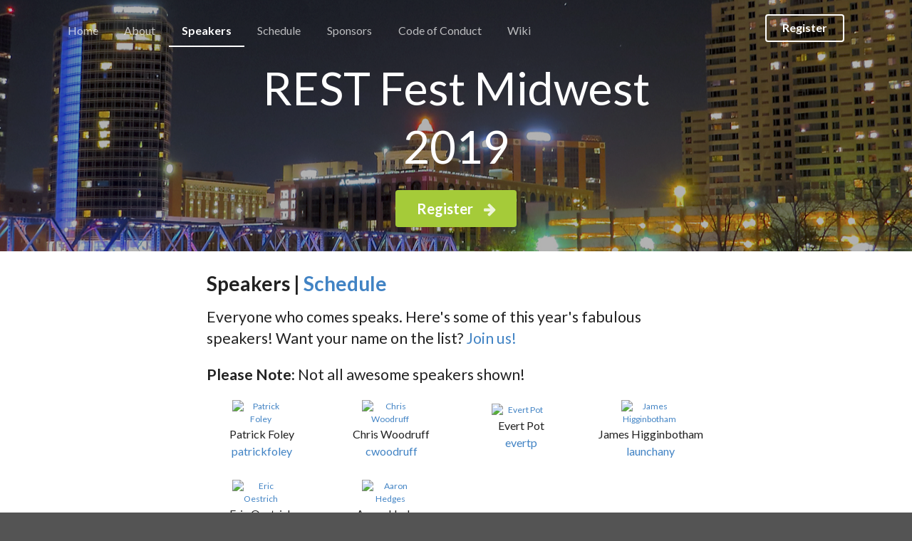

--- FILE ---
content_type: text/html; charset=utf-8
request_url: https://2019.restfest.org/midwest/speakers.html
body_size: 2175
content:
<!DOCTYPE html>
<html>
  <head>
  <!-- Standard Meta -->
  <meta charset="utf-8" />
  <meta http-equiv="X-UA-Compatible" content="IE=edge,chrome=1" />
  <meta name="viewport" content="width=device-width, initial-scale=1.0, maximum-scale=1.0" />

  

  <!-- Site Properties -->
  <title>REST Fest - RESTful Web Services Unconference in  - Speakers</title>

  <link rel="edit-form" href="https://github.com/RESTFest/2019.restfest.org/blob/gh-pages/midwest/speakers.html" />

  <link rel="stylesheet" type="text/css" href='https://css.tito.io/v1' />
  <link rel="stylesheet" type="text/css" href="https://cdnjs.cloudflare.com/ajax/libs/semantic-ui/2.1.8/semantic.min.css" />
  <link rel="stylesheet" type="text/css" href="/css/main.css" />
  <link rel="stylesheet" type="text/css" href="/css/restfest.css" />

  <link rel="stylesheet" href="https://cdnjs.cloudflare.com/ajax/libs/leaflet/0.7.3/leaflet.css" />
</head>

  <body class="pushable">
    <!-- Following Menu -->
<div class="ui large top fixed hidden menu">
  <div class="ui container">
    


<a class="item " href="/midwest/">Home</a>



<a class="item " href="/midwest/about.html">About</a>





<a class="item active" href="/midwest/speakers.html">Speakers</a>



<a class="item " href="/midwest/schedule.html">Schedule</a>



<a class="item " href="/midwest/sponsors.html">Sponsors</a>





<a class="item " href="/midwest/code_of_conduct.html">Code of Conduct</a>




<a class="item" href="https://github.com/RESTFest/2019-Grand-Rapids/wiki" target="_blank">Wiki</a>


    <div class="right menu">
      <div class="item">
        <tito-button event="rest-fest/2019-midwest" class="ui primary button">Register</tito-button>
      </div>
    </div>
  </div>
</div>

    <div class="pusher">
      <div class="ui inverted vertical masthead center aligned segment masthead--midwest">
  <div class="ui container">
    <div class="ui large secondary inverted pointing menu">
      <a class="toc item">
        <i class="sidebar icon"></i>
      </a>
      


<a class="item " href="/midwest/">Home</a>



<a class="item " href="/midwest/about.html">About</a>





<a class="item active" href="/midwest/speakers.html">Speakers</a>



<a class="item " href="/midwest/schedule.html">Schedule</a>



<a class="item " href="/midwest/sponsors.html">Sponsors</a>





<a class="item " href="/midwest/code_of_conduct.html">Code of Conduct</a>




<a class="item" href="https://github.com/RESTFest/2019-Grand-Rapids/wiki" target="_blank">Wiki</a>


      <div class="right item">
        <tito-button event="rest-fest/2019-midwest" class="ui inverted button">Register</tito-button>
      </div>
    </div>
  </div>

  <div class="ui text container">
    
    <h1 class="ui inverted header">
      REST Fest Midwest 2019
    </h1>
    
    <tito-button event="rest-fest/2019-midwest" class="ui huge primary button">Register <i class="right arrow icon"></i></tito-button>
  </div>
</div>

      <div class="ui vertical stripe segment">
        <div class="ui text container">
        <h1 id="speakers">Speakers | <a href="schedule">Schedule</a></h1>

<p>Everyone who comes speaks. Here's some of this year's fabulous speakers! Want your name on the list? <a href="https://ti.to/rest-fest/2019-midwest">Join us!</a></p>
<p><strong>Please Note:</strong> Not all awesome speakers shown!</p>

<div class="ui grid">
  
  
  <div class="four wide center aligned column">
    
    <a href="https://twitter.com/patrickfoley" target="_blank">
      <img class="ui tiny avatar image" src="//pbs.twimg.com/profile_images/1765071655/pfsquare_400x400.jpg" alt="Patrick Foley" />
    </a>
    <div class="content">
      <div class="header">Patrick Foley</div>
      <a href="https://twitter.com/patrickfoley" target="_blank">patrickfoley</a>
    </div>
    
  </div>
  
  <div class="four wide center aligned column">
    
    <a href="https://twitter.com/cwoodruff" target="_blank">
      <img class="ui tiny avatar image" src="//pbs.twimg.com/profile_images/996016228194893825/2K4G-CK5_400x400.jpg" alt="Chris Woodruff" />
    </a>
    <div class="content">
      <div class="header">Chris Woodruff</div>
      <a href="https://twitter.com/cwoodruff" target="_blank">cwoodruff</a>
    </div>
    
  </div>
  
  <div class="four wide center aligned column">
    
    <a href="https://twitter.com/evertp" target="_blank">
      <img class="ui tiny avatar image" src="//pbs.twimg.com/profile_images/1052816470231535616/KMUyvF9v_400x400.jpg" alt="Evert Pot" />
    </a>
    <div class="content">
      <div class="header">Evert Pot</div>
      <a href="https://twitter.com/evertp" target="_blank">evertp</a>
    </div>
    
  </div>
  
  <div class="four wide center aligned column">
    
    <a href="https://twitter.com/launchany" target="_blank">
      <img class="ui tiny avatar image" src="//pbs.twimg.com/profile_images/626845097095659520/YlgjGopg_400x400.jpg" alt="James Higginbotham" />
    </a>
    <div class="content">
      <div class="header">James Higginbotham</div>
      <a href="https://twitter.com/launchany" target="_blank">launchany</a>
    </div>
    
  </div>
  
  <div class="four wide center aligned column">
    
    <a href="https://twitter.com/ericoestrich" target="_blank">
      <img class="ui tiny avatar image" src="//pbs.twimg.com/profile_images/1010752443326521344/BmsDdnm-_400x400.jpg" alt="Eric Oestrich" />
    </a>
    <div class="content">
      <div class="header">Eric Oestrich</div>
      <a href="https://twitter.com/ericoestrich" target="_blank">ericoestrich</a>
    </div>
    
  </div>
  
  <div class="four wide center aligned column">
    
    <a href="https://twitter.com/Dashron" target="_blank">
      <img class="ui tiny avatar image" src="//pbs.twimg.com/profile_images/984482844352409603/jSm1EpJO_400x400.jpg" alt="Aaron Hedges" />
    </a>
    <div class="content">
      <div class="header">Aaron Hedges</div>
      <a href="https://twitter.com/Dashron" target="_blank">Dashron</a>
    </div>
    
  </div>
  
</div>

        </div>
      </div>
    </div>
    <footer>
<div class="ui inverted vertical footer segment">
    <div class="ui container">
      <div class="ui stackable inverted divided equal height stackable grid">
        <div class="three wide column">
          <h4 class="ui inverted header">More REST Fest!</h4>
          <div class="ui inverted link list">
            <a href="http://videos.restfest.org/" class="item">Video Project</a>
            <div class="ui divider"></div>
            <small>
              
              header photo
              
              by
              <a rel="nofollow" href=""></a>
            </small>
          </div>
        </div>
        <div class="three wide column">
          <h4 class="ui inverted header">Past Events</h4>
          <div class="ui inverted link list">
            <a href="https://2019.restfest.org/eu/" class="item">2019 Central EU</a>
            <a href="https://2019.restfest.org/midwest/" class="item">2019 Midwest US</a>
            <a href="https://2018.restfest.org/east/" class="item">2018 East</a>
            <a href="https://2018.restfest.org/midwest/" class="item">2018 Midwest</a>
            <a href="https://2017.restfest.org/us/" class="item">2017 US</a>
            <a href="https://2017.restfest.org/uk/" class="item">2017 UK</a>
            <a href="https://2016.restfest.org/us/" class="item">2016 US</a>
            <a href="https://2016.restfest.org/uk/" class="item">2016 UK</a>
            <a href="http://2015.restfest.org/" class="item">2015</a>
            <a href="http://2014.restfest.org/" class="item">2014</a>
            <a href="http://2013.restfest.org/" class="item">2013</a>
            <a href="http://2012.restfest.org/" class="item">2012</a>
            <a href="http://2011.restfest.org/" class="item">2011</a>
            <a href="http://2010.restfest.org/" class="item">2010</a>
          </div>
        </div>
        <div class="seven wide column">
          <h4 class="ui inverted header">About REST Fest</h4>
          <p>REST Fest is an unconference developed by <a href="http://mamund.com/">Mike Amundsen</a> and <a href="http://www.bigbluehat.com/">Benjamin Young</a>.</p>
          <p>Our objective is to give people interested in <a href="https://en.wikipedia.org/wiki/Representational_State_Transfer">REST</a>, <a href="https://en.wikipedia.org/wiki/HATEOAS">Hypermedia APIs</a>, crafting web service APIs, or any related topics a chance to get together in an informal setting to  share ideas, trade  stories, and show examples of current work.</p>
        </div>
      </div>
    </div>
  </div>
  </div>

  <script src="https://cdnjs.cloudflare.com/ajax/libs/leaflet/0.7.3/leaflet.js"></script>
  <script src="https://cdnjs.cloudflare.com/ajax/libs/vue/1.0.21/vue.min.js"></script>
  <script src="https://cdnjs.cloudflare.com/ajax/libs/vue-resource/0.7.0/vue-resource.min.js"></script>

  <script src='https://js.tito.io/v1' async></script>

  <script src="https://cdnjs.cloudflare.com/ajax/libs/jquery/2.2.3/jquery.min.js"></script>
  <script src="https://cdnjs.cloudflare.com/ajax/libs/jquery.address/1.6/jquery.address.min.js"></script>
  <script src="https://cdnjs.cloudflare.com/ajax/libs/semantic-ui/2.1.8/components/visibility.min.js"></script>
  <script src="https://cdnjs.cloudflare.com/ajax/libs/semantic-ui/2.1.8/components/sidebar.min.js"></script>
  <script src="https://cdnjs.cloudflare.com/ajax/libs/semantic-ui/2.1.8/components/transition.min.js"></script>
  <script src="https://cdnjs.cloudflare.com/ajax/libs/semantic-ui/2.1.8/components/tab.min.js"></script>
  <script src="https://cdnjs.cloudflare.com/ajax/libs/semantic-ui/2.2.2/components/embed.js"></script>
  <script src="/scripts/site.js"></script>
</footer>

  <script defer src="https://static.cloudflareinsights.com/beacon.min.js/vcd15cbe7772f49c399c6a5babf22c1241717689176015" integrity="sha512-ZpsOmlRQV6y907TI0dKBHq9Md29nnaEIPlkf84rnaERnq6zvWvPUqr2ft8M1aS28oN72PdrCzSjY4U6VaAw1EQ==" data-cf-beacon='{"version":"2024.11.0","token":"1e5b3e8b5f3c4d699f9c8082018366cd","r":1,"server_timing":{"name":{"cfCacheStatus":true,"cfEdge":true,"cfExtPri":true,"cfL4":true,"cfOrigin":true,"cfSpeedBrain":true},"location_startswith":null}}' crossorigin="anonymous"></script>
</body>
</html>


--- FILE ---
content_type: text/css
request_url: https://css.tito.io/v1
body_size: 4659
content:
/*

__/\\\\\\\\\\\\\\\__/\\\\\\\\\\\__/\\\\\\\\\\\\\\\_______/\\\\\___________________/\\\\\\\\\_____/\\\\\\\\\\\_______/\\\\\\\\\\\___        
 _\///////\\\/////__\/////\\\///__\///////\\\/////______/\\\///\\\______________/\\\////////____/\\\/////////\\\___/\\\/////////\\\_       
  _______\/\\\___________\/\\\___________\/\\\_________/\\\/__\///\\\__________/\\\/____________\//\\\______\///___\//\\\______\///__      
   _______\/\\\___________\/\\\___________\/\\\________/\\\______\//\\\________/\\\_______________\////\\\___________\////\\\_________     
    _______\/\\\___________\/\\\___________\/\\\_______\/\\\_______\/\\\_______\/\\\__________________\////\\\___________\////\\\______    
     _______\/\\\___________\/\\\___________\/\\\_______\//\\\______/\\\________\//\\\____________________\////\\\___________\////\\\___   
      _______\/\\\___________\/\\\___________\/\\\________\///\\\__/\\\___________\///\\\___________/\\\______\//\\\___/\\\______\//\\\__  
       _______\/\\\________/\\\\\\\\\\\_______\/\\\__________\///\\\\\/______/\\\____\////\\\\\\\\\_\///\\\\\\\\\\\/___\///\\\\\\\\\\\/___ 
        _______\///________\///////////________\///_____________\/////_______\///________\/////////____\///////////_______\///////////_____


Basic styles for the Tito widget: use and abuse.

Version: 1

Docs are here: http://ti.to/docs/widget

Ping us at support@tito.io if you need any help.

Have fun.

*/
*{box-sizing:border-box}.tito-wrapper{border:1px solid #ccc;border-radius:3px;background:#f1f1f1;font-family:sans-serif;color:#333;margin:20px auto;max-width:900px;padding:10px 10px 0 10px;width:100%}.tito-ticket-list{display:table;list-style-type:none;margin:0 0 20px 0;padding:0;width:100%}#tito-previous-releases,.tito-ticket-list.tito-ticket-waitlist{margin:0}.tito-ticket{display:table-row}.tito-ticket-name-wrapper{border-bottom:1px solid #ccc;display:table-cell;vertical-align:middle}.tito-ticket-name .label.label-default{border:1px solid #333;border-radius:2px;color:#333;font-size:10px;font-weight:bold;margin-left:5px;padding:2px 5px;position:relative;top:-1px;text-transform:uppercase}.tito-ticket-name-wrapper .tito-tickets-remaining{background:#ddd;border:1px solid rgba(51,51,51,0.2);color:#333;font-size:10px;padding:2px 5px;position:relative;top:-3px;margin-left:10px;white-space:nowrap}.tito-ticket-description{margin-top:0.2rem;font-size:0.7rem}.tito-ticket-price-quantity-wrapper,.tito-ticket-status,.tito-ticket-status-sold-out{border-bottom:1px solid #ccc;display:table-cell;text-align:right;vertical-align:middle}.tito-ticket-price,.tito-ticket-quantity{display:inline-block}.tito-ticket-quantity-field{background-color:#fff;border:1px solid #ccc;border-radius:4px;box-shadow:inset 0 1px 1px rgba(0,0,0,0.075);display:inline-block;font-size:14px;height:34px;line-height:1.42857143;margin:5px 0;padding:6px 12px;text-align:center;width:45px}.tito-ticket-donation-field{background-color:#fff;border:1px solid #ccc;border-radius:4px;box-shadow:inset 0 1px 1px rgba(0,0,0,0.075);display:inline-block;font-size:14px;height:34px;line-height:1.42857143;margin:5px 0;padding:6px 12px;text-align:center;width:85px;margin-left:6px}.tito-ticket-price span{display:block}.tito-ticket-vat{float:right;font-size:10px;padding-bottom:5px}.btn.btn-default,.tito-ticket-status span{background:#ccc;border-radius:4px;color:#333;display:inline-block;font-size:14px;height:34px;line-height:1.42857143;margin:5px 0;padding:6px 12px;text-align:center;text-decoration:none;width:100px}.btn.btn-default.btn-waitlist{background:#fff;border:1px solid #ccc;color:#333;width:200px}.btn.btn-default.btn-waitlist:hover{border:1px solid #333}.tito-discount-code{display:table-row}.tito-discount-code-label{display:none}.btn.btn-default.tito-discount-apply-button{display:none}.tito-discount-code-field{background-color:#fff;border:1px solid #ccc;border-radius:4px;box-shadow:inset 0 1px 1px rgba(0,0,0,0.075);display:inline-block;font-size:14px;height:34px;line-height:1.42857143;margin:5px 0;padding:6px 12px}.tito-discount-code-show{display:none}.tito-submit-wrapper{text-align:right}.tito-submit{background:#fff;border:1px solid #ccc;border-radius:4px;color:#333;cursor:pointer;font-size:14px;height:34px;line-height:1.42857143;margin:0;padding:6px 12px;text-align:center;width:100px}.tito-submit:hover{border-color:#333}.tito-ticket.tito-locked-ticket>div{padding:10px 0}.tito-ticket.tito-locked-ticket label,.tito-ticket.tito-locked-ticket span{opacity:.5}.tito-locked-tickets-message p{font-size:14px;line-height:1.3;opacity:.5}.tito-badge-link{font-size:12px;display:inline-block;margin-bottom:5px;text-align:center;width:100%}


--- FILE ---
content_type: text/css; charset=utf-8
request_url: https://2019.restfest.org/css/main.css
body_size: -164
content:
.hidden.menu {
  display: none;
}

.masthead.segment {
  min-height: 300px;
  padding: 1em 0em;
}
.masthead .logo.item img {
  margin-right: 1em;
}
.masthead .ui.menu .ui.button {
  margin-left: 0.5em;
}
.masthead h1.ui.header {
  margin-top: 0.3em;
  margin-bottom: 0em;
  font-size: 4em;
  font-weight: normal;
}
.masthead h2 {
  font-size: 1.7em;
  font-weight: normal;
}

.ui.vertical.stripe {
  padding: 8em 0em;
}
.ui.vertical.stripe .button + h3,
.ui.vertical.stripe p + h3 {
  margin-top: 3em;
}
.ui.vertical.stripe .floated.image {
  clear: both;
}
.ui.vertical.stripe p {
  font-size: 1.33em;
}
.ui.vertical.stripe .horizontal.divider {
  margin: 3em 0em;
}

.footer.segment {
  padding: 5em 0em;
}

.secondary.pointing.menu .toc.item {
  display: none;
}

@media only screen and (max-width: 700px) {
  .ui.fixed.menu {
    display: none !important;
  }
  .secondary.pointing.menu .item:not(.visible),
  .secondary.pointing.menu .menu {
    display: none;
  }
  .secondary.pointing.menu .toc.item {
    display: block;
  }
  .masthead.segment {
    min-height: 350px;
  }
  .masthead h1.ui.header {
    font-size: 2em;
    margin-top: 1.5em;
  }
  .masthead h2 {
    margin-top: 0.5em;
    font-size: 1.5em;
  }
}


--- FILE ---
content_type: text/css; charset=utf-8
request_url: https://2019.restfest.org/css/restfest.css
body_size: -21
content:
/** REST Fest Overrides **/
.ui.masthead .ui.menu {
  border: none;
}
.ui.stripe.segment {
  background: white;
  padding: 2em 0;
}
.ui.stripe.quote.segment {
  padding: 0;
}

.ui.primary.button {
  background-color: #A5CB39;
}
#tito {
  background-color: #F1F1F1;
}
.tito-wrapper {
  margin: 0px;
  height: 100%;
  border: none;
}
.tito-wrapper form {
  height: 90%;
}
.tito-tickets-button {
  border: none;
  background: none;
}
#map {
  min-height: 200px;
}
div[typeof=Event] h1{
  margin: 0;
}
div[typeof=Event] h3 {
  margin-top: 0;
}

.ui.primary.button {
    margin: 1em;
}

.ui.masthead.masthead--midwest {
    background-image: linear-gradient(rgba(0,0,0,0.3), rgba(0,0,0,0.3)), url('/images/skyline-midwest.jpg');
    background-position: center;
}

.ui.masthead.masthead--east {
    background-image: linear-gradient(rgba(0,0,0,0.3), rgba(0,0,0,0.3)), url('/images/skyline-east-2019.jpg');
    background-position: center;
    background-size: cover;
}

.ui.masthead.masthead--eu {
    background-image: linear-gradient(rgba(0,0,0,0.3), rgba(0,0,0,0.3)), url('/images/wroclaw-salt-market.jpg');
    background-position: center;
}

.ui.horizontal.list .item {
    margin-bottom: 1em;
}

.faded {
  opacity: 0.5;
}

.ui.image.smedium img,
.ui.images.smedium img {
  width: 200px !important;
}

/** from https://www.abeautifulsite.net/how-to-embed-youtubevimeo-videos-responsively **/
.embed-container { position: relative; padding-bottom: 56.25%; height: 0; overflow: hidden; max-width: 100%; height: auto; } .embed-container iframe, .embed-container object, .embed-container embed { position: absolute; top: 0; left: 0; width: 100%; height: 100%; }


--- FILE ---
content_type: application/javascript; charset=utf-8
request_url: https://cdnjs.cloudflare.com/ajax/libs/vue-resource/0.7.0/vue-resource.min.js
body_size: 3920
content:
/**
 * vue-resource v0.7.0
 * https://github.com/vuejs/vue-resource
 * Released under the MIT License.
 */

!function(t,e){"object"==typeof exports&&"object"==typeof module?module.exports=e():"function"==typeof define&&define.amd?define([],e):"object"==typeof exports?exports.VueResource=e():t.VueResource=e()}(this,function(){return function(t){function e(r){if(n[r])return n[r].exports;var o=n[r]={exports:{},id:r,loaded:!1};return t[r].call(o.exports,o,o.exports,e),o.loaded=!0,o.exports}var n={};return e.m=t,e.c=n,e.p="",e(0)}([function(t,e,n){function r(t){var e=n(1);e.config=t.config,e.warning=t.util.warn,e.nextTick=t.util.nextTick,t.url=n(2),t.http=n(8),t.resource=n(23),t.Promise=n(10),Object.defineProperties(t.prototype,{$url:{get:function(){return e.options(t.url,this,this.$options.url)}},$http:{get:function(){return e.options(t.http,this,this.$options.http)}},$resource:{get:function(){return t.resource.bind(this)}},$promise:{get:function(){return function(e){return new t.Promise(e,this)}.bind(this)}}})}window.Vue&&Vue.use(r),t.exports=r},function(t,e){function n(t,e,o){for(var i in e)o&&(r.isPlainObject(e[i])||r.isArray(e[i]))?(r.isPlainObject(e[i])&&!r.isPlainObject(t[i])&&(t[i]={}),r.isArray(e[i])&&!r.isArray(t[i])&&(t[i]=[]),n(t[i],e[i],o)):void 0!==e[i]&&(t[i]=e[i])}var r=e,o=[],i=window.console;r.warn=function(t){i&&r.warning&&(!r.config.silent||r.config.debug)&&i.warn("[VueResource warn]: "+t)},r.error=function(t){i&&i.error(t)},r.trim=function(t){return t.replace(/^\s*|\s*$/g,"")},r.toLower=function(t){return t?t.toLowerCase():""},r.isArray=Array.isArray,r.isString=function(t){return"string"==typeof t},r.isFunction=function(t){return"function"==typeof t},r.isObject=function(t){return null!==t&&"object"==typeof t},r.isPlainObject=function(t){return r.isObject(t)&&Object.getPrototypeOf(t)==Object.prototype},r.options=function(t,e,n){return n=n||{},r.isFunction(n)&&(n=n.call(e)),r.merge(t.bind({$vm:e,$options:n}),t,{$options:n})},r.each=function(t,e){var n,o;if("number"==typeof t.length)for(n=0;n<t.length;n++)e.call(t[n],t[n],n);else if(r.isObject(t))for(o in t)t.hasOwnProperty(o)&&e.call(t[o],t[o],o);return t},r.defaults=function(t,e){for(var n in e)void 0===t[n]&&(t[n]=e[n]);return t},r.extend=function(t){var e=o.slice.call(arguments,1);return e.forEach(function(e){n(t,e)}),t},r.merge=function(t){var e=o.slice.call(arguments,1);return e.forEach(function(e){n(t,e,!0)}),t}},function(t,e,n){function r(t,e){var n,i=t;return s.isString(t)&&(i={url:t,params:e}),i=s.merge({},r.options,this.$options,i),r.transforms.forEach(function(t){n=o(t,n,this.$vm)},this),n(i)}function o(t,e,n){return function(r){return t.call(n,r,e)}}function i(t,e,n){var r,o=s.isArray(e),a=s.isPlainObject(e);s.each(e,function(e,u){r=s.isObject(e)||s.isArray(e),n&&(u=n+"["+(a||r?u:"")+"]"),!n&&o?t.add(e.name,e.value):r?i(t,e,u):t.add(u,e)})}var s=n(1),a=document.documentMode,u=document.createElement("a");r.options={url:"",root:null,params:{}},r.transforms=[n(3),n(5),n(6),n(7)],r.params=function(t){var e=[],n=encodeURIComponent;return e.add=function(t,e){s.isFunction(e)&&(e=e()),null===e&&(e=""),this.push(n(t)+"="+n(e))},i(e,t),e.join("&").replace(/%20/g,"+")},r.parse=function(t){return a&&(u.href=t,t=u.href),u.href=t,{href:u.href,protocol:u.protocol?u.protocol.replace(/:$/,""):"",port:u.port,host:u.host,hostname:u.hostname,pathname:"/"===u.pathname.charAt(0)?u.pathname:"/"+u.pathname,search:u.search?u.search.replace(/^\?/,""):"",hash:u.hash?u.hash.replace(/^#/,""):""}},t.exports=s.url=r},function(t,e,n){var r=n(4);t.exports=function(t){var e=[],n=r.expand(t.url,t.params,e);return e.forEach(function(e){delete t.params[e]}),n}},function(t,e){e.expand=function(t,e,n){var r=this.parse(t),o=r.expand(e);return n&&n.push.apply(n,r.vars),o},e.parse=function(t){var n=["+","#",".","/",";","?","&"],r=[];return{vars:r,expand:function(o){return t.replace(/\{([^\{\}]+)\}|([^\{\}]+)/g,function(t,i,s){if(i){var a=null,u=[];if(-1!==n.indexOf(i.charAt(0))&&(a=i.charAt(0),i=i.substr(1)),i.split(/,/g).forEach(function(t){var n=/([^:\*]*)(?::(\d+)|(\*))?/.exec(t);u.push.apply(u,e.getValues(o,a,n[1],n[2]||n[3])),r.push(n[1])}),a&&"+"!==a){var c=",";return"?"===a?c="&":"#"!==a&&(c=a),(0!==u.length?a:"")+u.join(c)}return u.join(",")}return e.encodeReserved(s)})}}},e.getValues=function(t,e,n,r){var o=t[n],i=[];if(this.isDefined(o)&&""!==o)if("string"==typeof o||"number"==typeof o||"boolean"==typeof o)o=o.toString(),r&&"*"!==r&&(o=o.substring(0,parseInt(r,10))),i.push(this.encodeValue(e,o,this.isKeyOperator(e)?n:null));else if("*"===r)Array.isArray(o)?o.filter(this.isDefined).forEach(function(t){i.push(this.encodeValue(e,t,this.isKeyOperator(e)?n:null))},this):Object.keys(o).forEach(function(t){this.isDefined(o[t])&&i.push(this.encodeValue(e,o[t],t))},this);else{var s=[];Array.isArray(o)?o.filter(this.isDefined).forEach(function(t){s.push(this.encodeValue(e,t))},this):Object.keys(o).forEach(function(t){this.isDefined(o[t])&&(s.push(encodeURIComponent(t)),s.push(this.encodeValue(e,o[t].toString())))},this),this.isKeyOperator(e)?i.push(encodeURIComponent(n)+"="+s.join(",")):0!==s.length&&i.push(s.join(","))}else";"===e?i.push(encodeURIComponent(n)):""!==o||"&"!==e&&"?"!==e?""===o&&i.push(""):i.push(encodeURIComponent(n)+"=");return i},e.isDefined=function(t){return void 0!==t&&null!==t},e.isKeyOperator=function(t){return";"===t||"&"===t||"?"===t},e.encodeValue=function(t,e,n){return e="+"===t||"#"===t?this.encodeReserved(e):encodeURIComponent(e),n?encodeURIComponent(n)+"="+e:e},e.encodeReserved=function(t){return t.split(/(%[0-9A-Fa-f]{2})/g).map(function(t){return/%[0-9A-Fa-f]/.test(t)||(t=encodeURI(t)),t}).join("")}},function(t,e,n){function r(t){return o(t,!0).replace(/%26/gi,"&").replace(/%3D/gi,"=").replace(/%2B/gi,"+")}function o(t,e){return encodeURIComponent(t).replace(/%40/gi,"@").replace(/%3A/gi,":").replace(/%24/g,"$").replace(/%2C/gi,",").replace(/%20/g,e?"%20":"+")}var i=n(1);t.exports=function(t,e){var n=[],o=e(t);return o=o.replace(/(\/?):([a-z]\w*)/gi,function(e,o,s){return i.warn("The `:"+s+"` parameter syntax has been deprecated. Use the `{"+s+"}` syntax instead."),t.params[s]?(n.push(s),o+r(t.params[s])):""}),n.forEach(function(e){delete t.params[e]}),o}},function(t,e,n){var r=n(1);t.exports=function(t,e){var n=Object.keys(r.url.options.params),o={},i=e(t);return r.each(t.params,function(t,e){-1===n.indexOf(e)&&(o[e]=t)}),o=r.url.params(o),o&&(i+=(-1==i.indexOf("?")?"?":"&")+o),i}},function(t,e,n){var r=n(1);t.exports=function(t,e){var n=e(t);return r.isString(t.root)&&!n.match(/^(https?:)?\//)&&(n=t.root+"/"+n),n}},function(t,e,n){function r(t,e){var n,u,c=i;return r.interceptors.forEach(function(t){c=a(t,this.$vm)(c)},this),e=o.isObject(t)?t:o.extend({url:t},e),n=o.merge({},r.options,this.$options,e),u=c(n).bind(this.$vm).then(function(t){return t.ok?t:s.reject(t)},function(t){return t instanceof Error&&o.error(t),s.reject(t)}),n.success&&u.success(n.success),n.error&&u.error(n.error),u}var o=n(1),i=n(9),s=n(10),a=n(13),u={"Content-Type":"application/json"};r.options={method:"get",data:"",params:{},headers:{},xhr:null,upload:null,jsonp:"callback",beforeSend:null,crossOrigin:null,emulateHTTP:!1,emulateJSON:!1,timeout:0},r.interceptors=[n(14),n(15),n(16),n(18),n(19),n(20),n(21)],r.headers={put:u,post:u,patch:u,"delete":u,common:{Accept:"application/json, text/plain, */*"},custom:{"X-Requested-With":"XMLHttpRequest"}},["get","put","post","patch","delete","jsonp"].forEach(function(t){r[t]=function(e,n,r,i){return o.isFunction(n)&&(i=r,r=n,n=void 0),o.isObject(r)&&(i=r,r=void 0),this(e,o.extend({method:t,data:n,success:r},i))}}),t.exports=o.http=r},function(t,e,n){function r(t){var e,n,r,i={};return o.isString(t)&&o.each(t.split("\n"),function(t){r=t.indexOf(":"),n=o.trim(o.toLower(t.slice(0,r))),e=o.trim(t.slice(r+1)),i[n]?o.isArray(i[n])?i[n].push(e):i[n]=[i[n],e]:i[n]=e}),i}var o=n(1),i=n(10),s=n(12);t.exports=function(t){var e=(t.client||s)(t);return i.resolve(e).then(function(t){if(t.headers){var e=r(t.headers);t.headers=function(t){return t?e[o.toLower(t)]:e}}return t.ok=t.status>=200&&t.status<300,t})}},function(t,e,n){function r(t,e){t instanceof i?this.promise=t:this.promise=new i(t.bind(e)),this.context=e}var o=n(1),i=window.Promise||n(11);r.all=function(t,e){return new r(i.all(t),e)},r.resolve=function(t,e){return new r(i.resolve(t),e)},r.reject=function(t,e){return new r(i.reject(t),e)},r.race=function(t,e){return new r(i.race(t),e)};var s=r.prototype;s.bind=function(t){return this.context=t,this},s.then=function(t,e){return t&&t.bind&&this.context&&(t=t.bind(this.context)),e&&e.bind&&this.context&&(e=e.bind(this.context)),this.promise=this.promise.then(t,e),this},s["catch"]=function(t){return t&&t.bind&&this.context&&(t=t.bind(this.context)),this.promise=this.promise["catch"](t),this},s["finally"]=function(t){return this.then(function(e){return t.call(this),e},function(e){return t.call(this),i.reject(e)})},s.success=function(t){return o.warn("The `success` method has been deprecated. Use the `then` method instead."),this.then(function(e){return t.call(this,e.data,e.status,e)||e})},s.error=function(t){return o.warn("The `error` method has been deprecated. Use the `catch` method instead."),this["catch"](function(e){return t.call(this,e.data,e.status,e)||e})},s.always=function(t){o.warn("The `always` method has been deprecated. Use the `finally` method instead.");var e=function(e){return t.call(this,e.data,e.status,e)||e};return this.then(e,e)},t.exports=r},function(t,e,n){function r(t){this.state=a,this.value=void 0,this.deferred=[];var e=this;try{t(function(t){e.resolve(t)},function(t){e.reject(t)})}catch(n){e.reject(n)}}var o=n(1),i=0,s=1,a=2;r.reject=function(t){return new r(function(e,n){n(t)})},r.resolve=function(t){return new r(function(e,n){e(t)})},r.all=function(t){return new r(function(e,n){function o(n){return function(r){s[n]=r,i+=1,i===t.length&&e(s)}}var i=0,s=[];0===t.length&&e(s);for(var a=0;a<t.length;a+=1)r.resolve(t[a]).then(o(a),n)})},r.race=function(t){return new r(function(e,n){for(var o=0;o<t.length;o+=1)r.resolve(t[o]).then(e,n)})};var u=r.prototype;u.resolve=function(t){var e=this;if(e.state===a){if(t===e)throw new TypeError("Promise settled with itself.");var n=!1;try{var r=t&&t.then;if(null!==t&&"object"==typeof t&&"function"==typeof r)return void r.call(t,function(t){n||e.resolve(t),n=!0},function(t){n||e.reject(t),n=!0})}catch(o){return void(n||e.reject(o))}e.state=i,e.value=t,e.notify()}},u.reject=function(t){var e=this;if(e.state===a){if(t===e)throw new TypeError("Promise settled with itself.");e.state=s,e.value=t,e.notify()}},u.notify=function(){var t=this;o.nextTick(function(){if(t.state!==a)for(;t.deferred.length;){var e=t.deferred.shift(),n=e[0],r=e[1],o=e[2],u=e[3];try{t.state===i?o("function"==typeof n?n.call(void 0,t.value):t.value):t.state===s&&("function"==typeof r?o(r.call(void 0,t.value)):u(t.value))}catch(c){u(c)}}})},u.then=function(t,e){var n=this;return new r(function(r,o){n.deferred.push([t,e,r,o]),n.notify()})},u["catch"]=function(t){return this.then(void 0,t)},t.exports=r},function(t,e,n){var r=n(1),o=n(10);t.exports=function(t){return new o(function(e){var n,o=new XMLHttpRequest,i={request:t};t.cancel=function(){o.abort()},o.open(t.method,r.url(t),!0),n=function(t){i.data=o.responseText,i.status=o.status,i.statusText=o.statusText,i.headers=o.getAllResponseHeaders(),e(i)},o.timeout=0,o.onload=n,o.onabort=n,o.onerror=n,o.ontimeout=function(){},o.onprogress=function(){},r.isPlainObject(t.xhr)&&r.extend(o,t.xhr),r.isPlainObject(t.upload)&&r.extend(o.upload,t.upload),r.each(t.headers||{},function(t,e){o.setRequestHeader(e,t)}),o.send(t.data)})}},function(t,e,n){function r(t,e,n){var r=i.resolve(t);return arguments.length<2?r:r.then(e,n)}var o=n(1),i=n(10);t.exports=function(t,e){return function(n){return o.isFunction(t)&&(t=t.call(e,i)),function(i){return o.isFunction(t.request)&&(i=t.request.call(e,i)),r(i,function(i){return r(n(i),function(n){return o.isFunction(t.response)&&(n=t.response.call(e,n)),n})})}}}},function(t,e,n){var r=n(1);t.exports={request:function(t){return r.isFunction(t.beforeSend)&&t.beforeSend.call(this,t),t}}},function(t,e){t.exports=function(){var t;return{request:function(e){return e.timeout&&(t=setTimeout(function(){e.cancel()},e.timeout)),e},response:function(e){return clearTimeout(t),e}}}},function(t,e,n){var r=n(17);t.exports={request:function(t){return"JSONP"==t.method&&(t.client=r),t}}},function(t,e,n){var r=n(1),o=n(10);t.exports=function(t){return new o(function(e){var n,o,i="_jsonp"+Math.random().toString(36).substr(2),s={request:t,data:null};t.params[t.jsonp]=i,t.cancel=function(){n({type:"cancel"})},o=document.createElement("script"),o.src=r.url(t),o.type="text/javascript",o.async=!0,window[i]=function(t){s.data=t},n=function(t){"load"===t.type&&null!==s.data?s.status=200:"error"===t.type?s.status=404:s.status=0,e(s),delete window[i],document.body.removeChild(o)},o.onload=n,o.onerror=n,document.body.appendChild(o)})}},function(t,e){t.exports={request:function(t){return t.emulateHTTP&&/^(PUT|PATCH|DELETE)$/i.test(t.method)&&(t.headers["X-HTTP-Method-Override"]=t.method,t.method="POST"),t}}},function(t,e,n){var r=n(1);t.exports={request:function(t){return t.emulateJSON&&r.isPlainObject(t.data)&&(t.headers["Content-Type"]="application/x-www-form-urlencoded",t.data=r.url.params(t.data)),r.isObject(t.data)&&/FormData/i.test(t.data.toString())&&delete t.headers["Content-Type"],r.isPlainObject(t.data)&&(t.data=JSON.stringify(t.data)),t},response:function(t){try{t.data=JSON.parse(t.data)}catch(e){}return t}}},function(t,e,n){var r=n(1);t.exports={request:function(t){return t.method=t.method.toUpperCase(),t.headers=r.extend({},r.http.headers.common,t.crossOrigin?{}:r.http.headers.custom,r.http.headers[t.method.toLowerCase()],t.headers),r.isPlainObject(t.data)&&/^(GET|JSONP)$/i.test(t.method)&&(r.extend(t.params,t.data),delete t.data),t}}},function(t,e,n){function r(t){var e=o.url.parse(o.url(t));return e.protocol!==a.protocol||e.host!==a.host}var o=n(1),i=n(22),s="withCredentials"in new XMLHttpRequest,a=o.url.parse(location.href);t.exports={request:function(t){return null===t.crossOrigin&&(t.crossOrigin=r(t)),t.crossOrigin&&(s||(t.client=i),t.emulateHTTP=!1),t}}},function(t,e,n){var r=n(1),o=n(10);t.exports=function(t){return new o(function(e){var n,o=new XDomainRequest,i={request:t};t.cancel=function(){o.abort()},o.open(t.method,r.url(t),!0),n=function(t){i.data=o.responseText,i.status=o.status,i.statusText=o.statusText,e(i)},o.timeout=0,o.onload=n,o.onabort=n,o.onerror=n,o.ontimeout=function(){},o.onprogress=function(){},o.send(t.data)})}},function(t,e,n){function r(t,e,n,s){var a=this,u={};return n=i.extend({},r.actions,n),i.each(n,function(n,r){n=i.merge({url:t,params:e||{}},s,n),u[r]=function(){return(a.$http||i.http)(o(n,arguments))}}),u}function o(t,e){var n,r,o,s=i.extend({},t),a={};switch(e.length){case 4:o=e[3],r=e[2];case 3:case 2:if(!i.isFunction(e[1])){a=e[0],n=e[1],r=e[2];break}if(i.isFunction(e[0])){r=e[0],o=e[1];break}r=e[1],o=e[2];case 1:i.isFunction(e[0])?r=e[0]:/^(POST|PUT|PATCH)$/i.test(s.method)?n=e[0]:a=e[0];break;case 0:break;default:throw"Expected up to 4 arguments [params, data, success, error], got "+e.length+" arguments"}return s.data=n,s.params=i.extend({},s.params,a),r&&(s.success=r),o&&(s.error=o),s}var i=n(1);r.actions={get:{method:"GET"},save:{method:"POST"},query:{method:"GET"},update:{method:"PUT"},remove:{method:"DELETE"},"delete":{method:"DELETE"}},t.exports=i.resource=r}])});

--- FILE ---
content_type: application/javascript; charset=utf-8
request_url: https://cdnjs.cloudflare.com/ajax/libs/semantic-ui/2.1.8/components/visibility.min.js
body_size: 3120
content:
/*!
 * # Semantic UI 2.1.7 - Visibility
 * http://github.com/semantic-org/semantic-ui/
 *
 *
 * Copyright 2015 Contributors
 * Released under the MIT license
 * http://opensource.org/licenses/MIT
 *
 */
!function(e,o,n,t){"use strict";e.fn.visibility=function(i){var s,c=e(this),r=c.selector||"",a=(new Date).getTime(),l=[],u=arguments[0],d="string"==typeof u,f=[].slice.call(arguments,1);return c.each(function(){var c,b,m,g=e.isPlainObject(i)?e.extend(!0,{},e.fn.visibility.settings,i):e.extend({},e.fn.visibility.settings),p=g.className,v=g.namespace,h=g.error,P=g.metadata,x="."+v,C="module-"+v,y=e(o),R=e(this),V=e(g.context),S=(R.selector||"",R.data(C)),k=o.requestAnimationFrame||o.mozRequestAnimationFrame||o.webkitRequestAnimationFrame||o.msRequestAnimationFrame||function(e){setTimeout(e,0)},T=this,O=!1;m={initialize:function(){m.debug("Initializing",g),m.setup.cache(),m.should.trackChanges()&&("image"==g.type&&m.setup.image(),"fixed"==g.type&&m.setup.fixed(),g.observeChanges&&m.observeChanges(),m.bind.events()),m.save.position(),m.is.visible()||m.error(h.visible,R),g.initialCheck&&m.checkVisibility(),m.instantiate()},instantiate:function(){m.debug("Storing instance",m),R.data(C,m),S=m},destroy:function(){m.verbose("Destroying previous module"),b&&b.disconnect(),y.off("load"+x,m.event.load).off("resize"+x,m.event.resize),V.off("scrollchange"+x,m.event.scrollchange),R.off(x).removeData(C)},observeChanges:function(){"MutationObserver"in o&&(b=new MutationObserver(function(e){m.verbose("DOM tree modified, updating visibility calculations"),m.timer=setTimeout(function(){m.verbose("DOM tree modified, updating sticky menu"),m.refresh()},100)}),b.observe(T,{childList:!0,subtree:!0}),m.debug("Setting up mutation observer",b))},bind:{events:function(){m.verbose("Binding visibility events to scroll and resize"),g.refreshOnLoad&&y.on("load"+x,m.event.load),y.on("resize"+x,m.event.resize),V.off("scroll"+x).on("scroll"+x,m.event.scroll).on("scrollchange"+x,m.event.scrollchange)}},event:{resize:function(){m.debug("Window resized"),g.refreshOnResize&&k(m.refresh)},load:function(){m.debug("Page finished loading"),k(m.refresh)},scroll:function(){g.throttle?(clearTimeout(m.timer),m.timer=setTimeout(function(){V.triggerHandler("scrollchange"+x,[V.scrollTop()])},g.throttle)):k(function(){V.triggerHandler("scrollchange"+x,[V.scrollTop()])})},scrollchange:function(e,o){m.checkVisibility(o)}},precache:function(o,t){o instanceof Array||(o=[o]);for(var i=o.length,s=0,c=[],r=n.createElement("img"),a=function(){s++,s>=o.length&&e.isFunction(t)&&t()};i--;)r=n.createElement("img"),r.onload=a,r.onerror=a,r.src=o[i],c.push(r)},enableCallbacks:function(){m.debug("Allowing callbacks to occur"),O=!1},disableCallbacks:function(){m.debug("Disabling all callbacks temporarily"),O=!0},should:{trackChanges:function(){return d?(m.debug("One time query, no need to bind events"),!1):(m.debug("Callbacks being attached"),!0)}},setup:{cache:function(){m.cache={occurred:{},screen:{},element:{}}},image:function(){var e=R.data(P.src);e&&(m.verbose("Lazy loading image",e),g.once=!0,g.observeChanges=!1,g.onOnScreen=function(){m.debug("Image on screen",T),m.precache(e,function(){m.set.image(e)})})},fixed:function(){m.debug("Setting up fixed"),g.once=!1,g.observeChanges=!1,g.initialCheck=!0,g.refreshOnLoad=!0,i.transition||(g.transition=!1),m.create.placeholder(),m.debug("Added placeholder",c),g.onTopPassed=function(){m.debug("Element passed, adding fixed position",R),m.show.placeholder(),m.set.fixed(),g.transition&&e.fn.transition!==t&&R.transition(g.transition,g.duration)},g.onTopPassedReverse=function(){m.debug("Element returned to position, removing fixed",R),m.hide.placeholder(),m.remove.fixed()}}},create:{placeholder:function(){m.verbose("Creating fixed position placeholder"),c=R.clone(!1).css("display","none").addClass(p.placeholder).insertAfter(R)}},show:{placeholder:function(){m.verbose("Showing placeholder"),c.css("display","block").css("visibility","hidden")}},hide:{placeholder:function(){m.verbose("Hiding placeholder"),c.css("display","none").css("visibility","")}},set:{fixed:function(){m.verbose("Setting element to fixed position"),R.addClass(p.fixed).css({position:"fixed",top:g.offset+"px",left:"auto",zIndex:"1"})},image:function(o){R.attr("src",o),g.transition?e.fn.transition!==t?R.transition(g.transition,g.duration):R.fadeIn(g.duration):R.show()}},is:{onScreen:function(){var e=m.get.elementCalculations();return e.onScreen},offScreen:function(){var e=m.get.elementCalculations();return e.offScreen},visible:function(){return m.cache&&m.cache.element?!(0===m.cache.element.width&&0===m.cache.element.offset.top):!1}},refresh:function(){m.debug("Refreshing constants (width/height)"),"fixed"==g.type&&(m.remove.fixed(),m.remove.occurred()),m.reset(),m.save.position(),g.checkOnRefresh&&m.checkVisibility(),g.onRefresh.call(T)},reset:function(){m.verbose("Reseting all cached values"),e.isPlainObject(m.cache)&&(m.cache.screen={},m.cache.element={})},checkVisibility:function(e){m.verbose("Checking visibility of element",m.cache.element),!O&&m.is.visible()&&(m.save.scroll(e),m.save.calculations(),m.passed(),m.passingReverse(),m.topVisibleReverse(),m.bottomVisibleReverse(),m.topPassedReverse(),m.bottomPassedReverse(),m.onScreen(),m.offScreen(),m.passing(),m.topVisible(),m.bottomVisible(),m.topPassed(),m.bottomPassed(),g.onUpdate&&g.onUpdate.call(T,m.get.elementCalculations()))},passed:function(o,n){var i=m.get.elementCalculations();if(o&&n)g.onPassed[o]=n;else{if(o!==t)return m.get.pixelsPassed(o)>i.pixelsPassed;i.passing&&e.each(g.onPassed,function(e,o){i.bottomVisible||i.pixelsPassed>m.get.pixelsPassed(e)?m.execute(o,e):g.once||m.remove.occurred(o)})}},onScreen:function(e){var o=m.get.elementCalculations(),n=e||g.onOnScreen,i="onScreen";return e&&(m.debug("Adding callback for onScreen",e),g.onOnScreen=e),o.onScreen?m.execute(n,i):g.once||m.remove.occurred(i),e!==t?o.onOnScreen:void 0},offScreen:function(e){var o=m.get.elementCalculations(),n=e||g.onOffScreen,i="offScreen";return e&&(m.debug("Adding callback for offScreen",e),g.onOffScreen=e),o.offScreen?m.execute(n,i):g.once||m.remove.occurred(i),e!==t?o.onOffScreen:void 0},passing:function(e){var o=m.get.elementCalculations(),n=e||g.onPassing,i="passing";return e&&(m.debug("Adding callback for passing",e),g.onPassing=e),o.passing?m.execute(n,i):g.once||m.remove.occurred(i),e!==t?o.passing:void 0},topVisible:function(e){var o=m.get.elementCalculations(),n=e||g.onTopVisible,i="topVisible";return e&&(m.debug("Adding callback for top visible",e),g.onTopVisible=e),o.topVisible?m.execute(n,i):g.once||m.remove.occurred(i),e===t?o.topVisible:void 0},bottomVisible:function(e){var o=m.get.elementCalculations(),n=e||g.onBottomVisible,i="bottomVisible";return e&&(m.debug("Adding callback for bottom visible",e),g.onBottomVisible=e),o.bottomVisible?m.execute(n,i):g.once||m.remove.occurred(i),e===t?o.bottomVisible:void 0},topPassed:function(e){var o=m.get.elementCalculations(),n=e||g.onTopPassed,i="topPassed";return e&&(m.debug("Adding callback for top passed",e),g.onTopPassed=e),o.topPassed?m.execute(n,i):g.once||m.remove.occurred(i),e===t?o.topPassed:void 0},bottomPassed:function(e){var o=m.get.elementCalculations(),n=e||g.onBottomPassed,i="bottomPassed";return e&&(m.debug("Adding callback for bottom passed",e),g.onBottomPassed=e),o.bottomPassed?m.execute(n,i):g.once||m.remove.occurred(i),e===t?o.bottomPassed:void 0},passingReverse:function(e){var o=m.get.elementCalculations(),n=e||g.onPassingReverse,i="passingReverse";return e&&(m.debug("Adding callback for passing reverse",e),g.onPassingReverse=e),o.passing?g.once||m.remove.occurred(i):m.get.occurred("passing")&&m.execute(n,i),e!==t?!o.passing:void 0},topVisibleReverse:function(e){var o=m.get.elementCalculations(),n=e||g.onTopVisibleReverse,i="topVisibleReverse";return e&&(m.debug("Adding callback for top visible reverse",e),g.onTopVisibleReverse=e),o.topVisible?g.once||m.remove.occurred(i):m.get.occurred("topVisible")&&m.execute(n,i),e===t?!o.topVisible:void 0},bottomVisibleReverse:function(e){var o=m.get.elementCalculations(),n=e||g.onBottomVisibleReverse,i="bottomVisibleReverse";return e&&(m.debug("Adding callback for bottom visible reverse",e),g.onBottomVisibleReverse=e),o.bottomVisible?g.once||m.remove.occurred(i):m.get.occurred("bottomVisible")&&m.execute(n,i),e===t?!o.bottomVisible:void 0},topPassedReverse:function(e){var o=m.get.elementCalculations(),n=e||g.onTopPassedReverse,i="topPassedReverse";return e&&(m.debug("Adding callback for top passed reverse",e),g.onTopPassedReverse=e),o.topPassed?g.once||m.remove.occurred(i):m.get.occurred("topPassed")&&m.execute(n,i),e===t?!o.onTopPassed:void 0},bottomPassedReverse:function(e){var o=m.get.elementCalculations(),n=e||g.onBottomPassedReverse,i="bottomPassedReverse";return e&&(m.debug("Adding callback for bottom passed reverse",e),g.onBottomPassedReverse=e),o.bottomPassed?g.once||m.remove.occurred(i):m.get.occurred("bottomPassed")&&m.execute(n,i),e===t?!o.bottomPassed:void 0},execute:function(e,o){var n=m.get.elementCalculations(),t=m.get.screenCalculations();e=e||!1,e&&(g.continuous?(m.debug("Callback being called continuously",o,n),e.call(T,n,t)):m.get.occurred(o)||(m.debug("Conditions met",o,n),e.call(T,n,t))),m.save.occurred(o)},remove:{fixed:function(){m.debug("Removing fixed position"),R.removeClass(p.fixed).css({position:"",top:"",left:"",zIndex:""})},occurred:function(e){if(e){var o=m.cache.occurred;o[e]!==t&&o[e]===!0&&(m.debug("Callback can now be called again",e),m.cache.occurred[e]=!1)}else m.cache.occurred={}}},save:{calculations:function(){m.verbose("Saving all calculations necessary to determine positioning"),m.save.direction(),m.save.screenCalculations(),m.save.elementCalculations()},occurred:function(e){e&&(m.cache.occurred[e]===t||m.cache.occurred[e]!==!0)&&(m.verbose("Saving callback occurred",e),m.cache.occurred[e]=!0)},scroll:function(e){e=e+g.offset||V.scrollTop()+g.offset,m.cache.scroll=e},direction:function(){var e,o=m.get.scroll(),n=m.get.lastScroll();return e=o>n&&n?"down":n>o&&n?"up":"static",m.cache.direction=e,m.cache.direction},elementPosition:function(){var e=m.cache.element,o=m.get.screenSize();return m.verbose("Saving element position"),e.fits=e.height<o.height,e.offset=R.offset(),e.width=R.outerWidth(),e.height=R.outerHeight(),m.cache.element=e,e},elementCalculations:function(){var e=m.get.screenCalculations(),o=m.get.elementPosition();return g.includeMargin?(o.margin={},o.margin.top=parseInt(R.css("margin-top"),10),o.margin.bottom=parseInt(R.css("margin-bottom"),10),o.top=o.offset.top-o.margin.top,o.bottom=o.offset.top+o.height+o.margin.bottom):(o.top=o.offset.top,o.bottom=o.offset.top+o.height),o.topVisible=e.bottom>=o.top,o.topPassed=e.top>=o.top,o.bottomVisible=e.bottom>=o.bottom,o.bottomPassed=e.top>=o.bottom,o.pixelsPassed=0,o.percentagePassed=0,o.onScreen=o.topVisible&&!o.bottomPassed,o.passing=o.topPassed&&!o.bottomPassed,o.offScreen=!o.onScreen,o.passing&&(o.pixelsPassed=e.top-o.top,o.percentagePassed=(e.top-o.top)/o.height),m.cache.element=o,m.verbose("Updated element calculations",o),o},screenCalculations:function(){var e=m.get.scroll();return m.save.direction(),m.cache.screen.top=e,m.cache.screen.bottom=e+m.cache.screen.height,m.cache.screen},screenSize:function(){m.verbose("Saving window position"),m.cache.screen={height:V.height()}},position:function(){m.save.screenSize(),m.save.elementPosition()}},get:{pixelsPassed:function(e){var o=m.get.elementCalculations();return e.search("%")>-1?o.height*(parseInt(e,10)/100):parseInt(e,10)},occurred:function(e){return m.cache.occurred!==t?m.cache.occurred[e]||!1:!1},direction:function(){return m.cache.direction===t&&m.save.direction(),m.cache.direction},elementPosition:function(){return m.cache.element===t&&m.save.elementPosition(),m.cache.element},elementCalculations:function(){return m.cache.element===t&&m.save.elementCalculations(),m.cache.element},screenCalculations:function(){return m.cache.screen===t&&m.save.screenCalculations(),m.cache.screen},screenSize:function(){return m.cache.screen===t&&m.save.screenSize(),m.cache.screen},scroll:function(){return m.cache.scroll===t&&m.save.scroll(),m.cache.scroll},lastScroll:function(){return m.cache.screen===t?(m.debug("First scroll event, no last scroll could be found"),!1):m.cache.screen.top}},setting:function(o,n){if(e.isPlainObject(o))e.extend(!0,g,o);else{if(n===t)return g[o];g[o]=n}},internal:function(o,n){if(e.isPlainObject(o))e.extend(!0,m,o);else{if(n===t)return m[o];m[o]=n}},debug:function(){g.debug&&(g.performance?m.performance.log(arguments):(m.debug=Function.prototype.bind.call(console.info,console,g.name+":"),m.debug.apply(console,arguments)))},verbose:function(){g.verbose&&g.debug&&(g.performance?m.performance.log(arguments):(m.verbose=Function.prototype.bind.call(console.info,console,g.name+":"),m.verbose.apply(console,arguments)))},error:function(){m.error=Function.prototype.bind.call(console.error,console,g.name+":"),m.error.apply(console,arguments)},performance:{log:function(e){var o,n,t;g.performance&&(o=(new Date).getTime(),t=a||o,n=o-t,a=o,l.push({Name:e[0],Arguments:[].slice.call(e,1)||"",Element:T,"Execution Time":n})),clearTimeout(m.performance.timer),m.performance.timer=setTimeout(m.performance.display,500)},display:function(){var o=g.name+":",n=0;a=!1,clearTimeout(m.performance.timer),e.each(l,function(e,o){n+=o["Execution Time"]}),o+=" "+n+"ms",r&&(o+=" '"+r+"'"),(console.group!==t||console.table!==t)&&l.length>0&&(console.groupCollapsed(o),console.table?console.table(l):e.each(l,function(e,o){console.log(o.Name+": "+o["Execution Time"]+"ms")}),console.groupEnd()),l=[]}},invoke:function(o,n,i){var c,r,a,l=S;return n=n||f,i=T||i,"string"==typeof o&&l!==t&&(o=o.split(/[\. ]/),c=o.length-1,e.each(o,function(n,i){var s=n!=c?i+o[n+1].charAt(0).toUpperCase()+o[n+1].slice(1):o;if(e.isPlainObject(l[s])&&n!=c)l=l[s];else{if(l[s]!==t)return r=l[s],!1;if(!e.isPlainObject(l[i])||n==c)return l[i]!==t?(r=l[i],!1):(m.error(h.method,o),!1);l=l[i]}})),e.isFunction(r)?a=r.apply(i,n):r!==t&&(a=r),e.isArray(s)?s.push(a):s!==t?s=[s,a]:a!==t&&(s=a),r}},d?(S===t&&m.initialize(),S.save.scroll(),S.save.calculations(),m.invoke(u)):(S!==t&&S.invoke("destroy"),m.initialize())}),s!==t?s:this},e.fn.visibility.settings={name:"Visibility",namespace:"visibility",debug:!1,verbose:!1,performance:!0,observeChanges:!0,initialCheck:!0,refreshOnLoad:!0,refreshOnResize:!0,checkOnRefresh:!0,once:!0,continuous:!1,offset:0,includeMargin:!1,context:o,throttle:!1,type:!1,transition:"fade in",duration:1e3,onPassed:{},onOnScreen:!1,onOffScreen:!1,onPassing:!1,onTopVisible:!1,onBottomVisible:!1,onTopPassed:!1,onBottomPassed:!1,onPassingReverse:!1,onTopVisibleReverse:!1,onBottomVisibleReverse:!1,onTopPassedReverse:!1,onBottomPassedReverse:!1,onUpdate:!1,onRefresh:function(){},metadata:{src:"src"},className:{fixed:"fixed",placeholder:"placeholder"},error:{method:"The method you called is not defined.",visible:"Element is hidden, you must call refresh after element becomes visible"}}}(jQuery,window,document);

--- FILE ---
content_type: application/javascript; charset=utf-8
request_url: https://cdnjs.cloudflare.com/ajax/libs/jquery.address/1.6/jquery.address.min.js
body_size: 2626
content:
/*! jQuery Address v1.6 | (c) 2009, 2013 Rostislav Hristov | jquery.org/license */
(function(c){c.address=function(){var s=function(a){a=c.extend(c.Event(a),function(){for(var b={},f=c.address.parameterNames(),m=0,p=f.length;m<p;m++)b[f[m]]=c.address.parameter(f[m]);return{value:c.address.value(),path:c.address.path(),pathNames:c.address.pathNames(),parameterNames:f,parameters:b,queryString:c.address.queryString()}}.call(c.address));c(c.address).trigger(a);return a},g=function(a){return Array.prototype.slice.call(a)},k=function(){c().bind.apply(c(c.address),Array.prototype.slice.call(arguments));
return c.address},da=function(){c().unbind.apply(c(c.address),Array.prototype.slice.call(arguments));return c.address},G=function(){return A.pushState&&d.state!==h},T=function(){return("/"+n.pathname.replace(new RegExp(d.state),"")+n.search+(H()?"#"+H():"")).replace(S,"/")},H=function(){var a=n.href.indexOf("#");return a!=-1?n.href.substr(a+1):""},q=function(){return G()?T():H()},U=function(){return"javascript"},M=function(a){a=a.toString();return(d.strict&&a.substr(0,1)!="/"?"/":"")+a},t=function(a,
b){return parseInt(a.css(b),10)},C=function(){if(!I){var a=q();if(decodeURI(e)!=decodeURI(a))if(v&&x<7)n.reload();else{v&&!J&&d.history&&u(N,50);e=a;B(o)}}},B=function(a){u(ea,10);return s(V).isDefaultPrevented()||s(a?W:X).isDefaultPrevented()},ea=function(){if(d.tracker!=="null"&&d.tracker!==D){var a=c.isFunction(d.tracker)?d.tracker:i[d.tracker],b=(n.pathname+n.search+(c.address&&!G()?c.address.value():"")).replace(/\/\//,"/").replace(/^\/$/,"");if(c.isFunction(a))a(b);else if(c.isFunction(i.urchinTracker))i.urchinTracker(b);
else if(i.pageTracker!==h&&c.isFunction(i.pageTracker._trackPageview))i.pageTracker._trackPageview(b);else i._gaq!==h&&c.isFunction(i._gaq.push)&&i._gaq.push(["_trackPageview",decodeURI(b)])}},N=function(){var a=U()+":"+o+";document.open();document.writeln('<html><head><title>"+l.title.replace(/\'/g,"\\'")+"</title><script>var "+y+' = "'+encodeURIComponent(q()).replace(/\'/g,"\\'")+(l.domain!=n.hostname?'";document.domain="'+l.domain:"")+"\";<\/script></head></html>');document.close();";if(x<7)j.src=
a;else j.contentWindow.location.replace(a)},Z=function(){if(E&&Y!=-1){var a,b,f=E.substr(Y+1).split("&");for(a=0;a<f.length;a++){b=f[a].split("=");if(/^(autoUpdate|history|strict|wrap)$/.test(b[0]))d[b[0]]=isNaN(b[1])?/^(true|yes)$/i.test(b[1]):parseInt(b[1],10)!==0;if(/^(state|tracker)$/.test(b[0]))d[b[0]]=b[1]}E=D}e=q()},aa=function(){if(!$){$=r;Z();c('a[rel*="address:"]').address();if(d.wrap){var a=c("body");c("body > *").wrapAll('<div style="padding:'+(t(a,"marginTop")+t(a,"paddingTop"))+"px "+
(t(a,"marginRight")+t(a,"paddingRight"))+"px "+(t(a,"marginBottom")+t(a,"paddingBottom"))+"px "+(t(a,"marginLeft")+t(a,"paddingLeft"))+'px;" />').parent().wrap('<div id="'+y+'" style="height:100%;overflow:auto;position:relative;'+(K&&!window.statusbar.visible?"resize:both;":"")+'" />');c("html, body").css({height:"100%",margin:0,padding:0,overflow:"hidden"});K&&c('<style type="text/css" />').appendTo("head").text("#"+y+"::-webkit-resizer { background-color: #fff; }")}if(v&&!J){a=l.getElementsByTagName("frameset")[0];
j=l.createElement((a?"":"i")+"frame");j.src=U()+":"+o;if(a){a.insertAdjacentElement("beforeEnd",j);a[a.cols?"cols":"rows"]+=",0";j.noResize=r;j.frameBorder=j.frameSpacing=0}else{j.style.display="none";j.style.width=j.style.height=0;j.tabIndex=-1;l.body.insertAdjacentElement("afterBegin",j)}u(function(){c(j).bind("load",function(){var b=j.contentWindow;e=b[y]!==h?b[y]:"";if(e!=q()){B(o);n.hash=e}});j.contentWindow[y]===h&&N()},50)}u(function(){s("init");B(o)},1);if(!G())if(v&&x>7||!v&&J)if(i.addEventListener)i.addEventListener(F,
C,o);else i.attachEvent&&i.attachEvent("on"+F,C);else fa(C,50);"state"in window.history&&c(window).trigger("popstate")}},ga=function(a){a=a.toLowerCase();a=/(chrome)[ \/]([\w.]+)/.exec(a)||/(webkit)[ \/]([\w.]+)/.exec(a)||/(opera)(?:.*version|)[ \/]([\w.]+)/.exec(a)||/(msie) ([\w.]+)/.exec(a)||a.indexOf("compatible")<0&&/(mozilla)(?:.*? rv:([\w.]+)|)/.exec(a)||[];return{browser:a[1]||"",version:a[2]||"0"}},h,D=null,y="jQueryAddress",F="hashchange",V="change",W="internalChange",X="externalChange",
r=true,o=false,d={autoUpdate:r,history:r,strict:r,wrap:o},z=function(){var a={},b=ga(navigator.userAgent);if(b.browser){a[b.browser]=true;a.version=b.version}if(a.chrome)a.webkit=true;else if(a.webkit)a.safari=true;return a}(),x=parseFloat(z.version),K=z.webkit||z.safari,v=!c.support.opacity,i=function(){try{return top.document!==h&&top.document.title!==h?top:window}catch(a){return window}}(),l=i.document,A=i.history,n=i.location,fa=setInterval,u=setTimeout,S=/\/{2,9}/g;z=navigator.userAgent;var J=
"on"+F in i,j,E=c("script:last").attr("src"),Y=E?E.indexOf("?"):-1,O=l.title,I=o,$=o,ba=r,L=o,e=q();if(v){x=parseFloat(z.substr(z.indexOf("MSIE")+4));if(l.documentMode&&l.documentMode!=x)x=l.documentMode!=8?7:8;var ca=l.onpropertychange;l.onpropertychange=function(){ca&&ca.call(l);if(l.title!=O&&l.title.indexOf("#"+q())!=-1)l.title=O}}if(A.navigationMode)A.navigationMode="compatible";if(document.readyState=="complete")var ha=setInterval(function(){if(c.address){aa();clearInterval(ha)}},50);else{Z();
c(aa)}c(window).bind("popstate",function(){if(decodeURI(e)!=decodeURI(q())){e=q();B(o)}}).bind("unload",function(){if(i.removeEventListener)i.removeEventListener(F,C,o);else i.detachEvent&&i.detachEvent("on"+F,C)});return{bind:function(){return k.apply(this,g(arguments))},unbind:function(){return da.apply(this,g(arguments))},init:function(){return k.apply(this,["init"].concat(g(arguments)))},change:function(){return k.apply(this,[V].concat(g(arguments)))},internalChange:function(){return k.apply(this,
[W].concat(g(arguments)))},externalChange:function(){return k.apply(this,[X].concat(g(arguments)))},baseURL:function(){var a=n.href;if(a.indexOf("#")!=-1)a=a.substr(0,a.indexOf("#"));if(/\/$/.test(a))a=a.substr(0,a.length-1);return a},autoUpdate:function(a){if(a!==h){d.autoUpdate=a;return this}return d.autoUpdate},history:function(a){if(a!==h){d.history=a;return this}return d.history},state:function(a){if(a!==h){d.state=a;var b=T();if(d.state!==h)if(A.pushState)b.substr(0,3)=="/#/"&&n.replace(d.state.replace(/^\/$/,
"")+b.substr(2));else b!="/"&&b.replace(/^\/#/,"")!=H()&&u(function(){n.replace(d.state.replace(/^\/$/,"")+"/#"+b)},1);return this}return d.state},strict:function(a){if(a!==h){d.strict=a;return this}return d.strict},tracker:function(a){if(a!==h){d.tracker=a;return this}return d.tracker},wrap:function(a){if(a!==h){d.wrap=a;return this}return d.wrap},update:function(){L=r;this.value(e);L=o;return this},title:function(a){if(a!==h){u(function(){O=l.title=a;if(ba&&j&&j.contentWindow&&j.contentWindow.document){j.contentWindow.document.title=
a;ba=o}},50);return this}return l.title},value:function(a){if(a!==h){a=M(a);if(a=="/")a="";if(e==a&&!L)return;e=a;if(d.autoUpdate||L){if(B(r))return this;if(G())A[d.history?"pushState":"replaceState"]({},"",d.state.replace(/\/$/,"")+(e===""?"/":e));else{I=r;if(K)if(d.history)n.hash="#"+e;else n.replace("#"+e);else if(e!=q())if(d.history)n.hash="#"+e;else n.replace("#"+e);v&&!J&&d.history&&u(N,50);if(K)u(function(){I=o},1);else I=o}}return this}return M(e)},path:function(a){if(a!==h){var b=this.queryString(),
f=this.hash();this.value(a+(b?"?"+b:"")+(f?"#"+f:""));return this}return M(e).split("#")[0].split("?")[0]},pathNames:function(){var a=this.path(),b=a.replace(S,"/").split("/");if(a.substr(0,1)=="/"||a.length===0)b.splice(0,1);a.substr(a.length-1,1)=="/"&&b.splice(b.length-1,1);return b},queryString:function(a){if(a!==h){var b=this.hash();this.value(this.path()+(a?"?"+a:"")+(b?"#"+b:""));return this}a=e.split("?");return a.slice(1,a.length).join("?").split("#")[0]},parameter:function(a,b,f){var m,
p;if(b!==h){var P=this.parameterNames();p=[];b=b===h||b===D?"":b.toString();for(m=0;m<P.length;m++){var Q=P[m],w=this.parameter(Q);if(typeof w=="string")w=[w];if(Q==a)w=b===D||b===""?[]:f?w.concat([b]):[b];for(var R=0;R<w.length;R++)p.push(Q+"="+w[R])}c.inArray(a,P)==-1&&b!==D&&b!==""&&p.push(a+"="+b);this.queryString(p.join("&"));return this}if(b=this.queryString()){f=[];p=b.split("&");for(m=0;m<p.length;m++){b=p[m].split("=");b[0]==a&&f.push(b.slice(1).join("="))}if(f.length!==0)return f.length!=
1?f:f[0]}},parameterNames:function(){var a=this.queryString(),b=[];if(a&&a.indexOf("=")!=-1){a=a.split("&");for(var f=0;f<a.length;f++){var m=a[f].split("=")[0];c.inArray(m,b)==-1&&b.push(m)}}return b},hash:function(a){if(a!==h){this.value(e.split("#")[0]+(a?"#"+a:""));return this}a=e.split("#");return a.slice(1,a.length).join("#")}}}();c.fn.address=function(s){this.data("address")||this.on("click",function(g){if(g.shiftKey||g.ctrlKey||g.metaKey||g.which==2)return true;var k=g.currentTarget;if(c(k).is("a")){g.preventDefault();
g=s?s.call(k):/address:/.test(c(k).attr("rel"))?c(k).attr("rel").split("address:")[1].split(" ")[0]:c.address.state()!==undefined&&!/^\/?$/.test(c.address.state())?c(k).attr("href").replace(new RegExp("^(.*"+c.address.state()+"|\\.)"),""):c(k).attr("href").replace(/^(#\!?|\.)/,"");c.address.value(g)}}).on("submit",function(g){var k=g.currentTarget;if(c(k).is("form")){g.preventDefault();g=c(k).attr("action");k=s?s.call(k):(g.indexOf("?")!=-1?g.replace(/&$/,""):g+"?")+c(k).serialize();c.address.value(k)}}).data("address",
true);return this}})(jQuery);


--- FILE ---
content_type: application/javascript; charset=utf-8
request_url: https://2019.restfest.org/scripts/site.js
body_size: 543
content:
(function($) {
  // Semantic-UI setup
  $(document)
    .ready(function() {

      //open the mobile menu
      $('.toc').click( function(e) {
        e.preventDefault();
        $('.menu.stackable .item').toggleClass('visible')
      })

      // fix menu when passed
      $('.masthead')
        .visibility({
          once: false,
          onBottomPassed: function() {
            $('.fixed.menu').transition('fade in');
          },
          onBottomPassedReverse: function() {
            $('.fixed.menu').transition('fade out');
          }
        })
      ;

      // create sidebar and attach to menu open
      $('.ui.sidebar')
        .sidebar('attach events', '.toc.item')
      ;

      $('.tabular.menu .item').tab();

      // embed videos
      $('.ui.embed').embed();

      // hash fragment tab selection
      $('.ui.menu .item')
        .tab({
          history: true,
          historyType: 'hash'
        })
      ;

      let d = new Date();
      if (location.hash === "" && d.getFullYear() === 2019 && d.getMonth() === 8) {
        let tab = 'wednesday';
        switch (d.getDate()) {
          case 28:
            tab = 'saturday';
            break;
          case 27:
            tab = 'friday';
            break;
          case 26:
            tab = 'thursday';
            break;
          case 25:
          default:
            tab = 'wednesday';
            break;
        }
        console.log('tab', tab);
        $('.ui.menu .item')
          .tab('set state', `/${tab}`);
      }
    })
  ;

  // Leaflet.js goodness added via Vue.js awesome
  new Vue({
    data: {
      features: {}
    },
    created: function() {
      this.loadFeatures();
    },
    watch: {
      features: function() {
        /** app **/
        var map = L.map('map', {
          center: [$('#map').data('lat'), $('#map').data('lng')],
          zoom: 15,
          // interaction options
          scrollWheelZoom: false
        });

        L.tileLayer('https://api.tiles.mapbox.com/v4/{id}/{z}/{x}/{y}.png?access_token={access_token}', {
          id: 'mapbox.light',
          access_token: 'pk.eyJ1IjoiYmlnYmx1ZWhhdCIsImEiOiJLeGNqSzFvIn0.dQINOF7Ur8PwlaKO8tZPbA',
          maxZoom: 18,
          attribution: 'Map data &copy; <a href="http://openstreetmap.org">OpenStreetMap</a> contributors, ' +
            '<a href="http://creativecommons.org/licenses/by-sa/2.0/">CC-BY-SA</a>, ' +
            'Imagery &copy; <a href="http://mapbox.com">Mapbox</a>'
        }).addTo(map);

        L.geoJson(this.features).addTo(map)
          .bindPopup(this.features.properties.title)
          .openPopup();
      }
    },
    methods: {
      loadFeatures: function() {
        this.$http({
          method: 'GET',
          url: 'location.geojson'
        }).then(function(resp) {
          this.$set('features', resp.data)
        }).catch(console.log.bind(console));
      }
    }
  });
})(jQuery);
